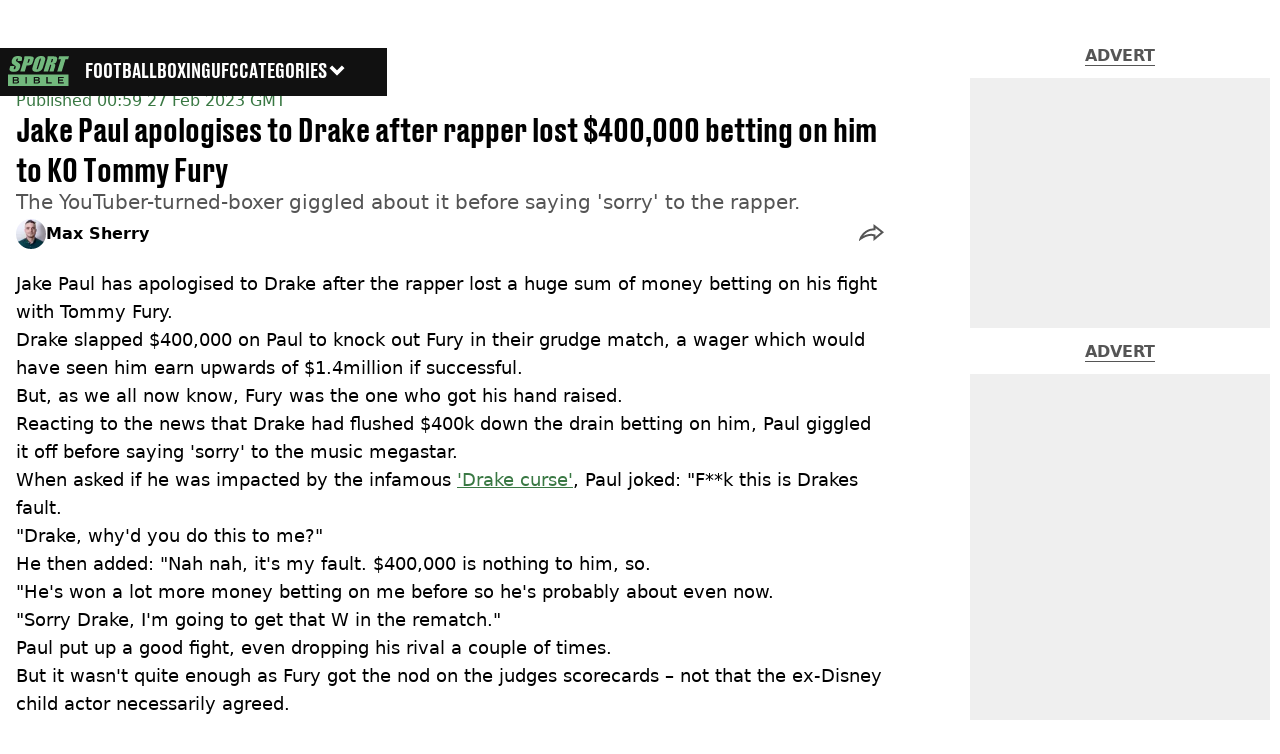

--- FILE ---
content_type: text/css; charset=UTF-8
request_url: https://www.sportbible.com/_next/static/css/ca667f0768a42dbd.css
body_size: 549
content:
.author_author__31cHv{--card-gap:var(--small-spacing);--category-order:1;--title-font-size:var(--text-lg);--category-font-size:var(--text-md);--time-font-size:var(--text-md);--time-color:var(--time-color);--date-card-loop-category-display:flex}@media screen and (min-width:768px){.author_author__31cHv{--time-color:var(--color-ash-grey);--card-loop-columns:3;--time-font-size:var(--text-base);--date-card-loop-card-justify:space-between}}@media screen and (min-width:1024px){.author_author__31cHv{--date-card-loop-category-display:none;--date-card-loop-card-justify:flex-start}}.relative-time_time__NucxI{display:var(--time-display,block);color:var(--relative-time-color,var(--time-color,var(--color-primary)));font-family:var(--relative-time-font,var(--font-secondary));font-size:var(--time-font-size,var(--text-sm));font-weight:var(--relative-time-font-weight,var(--font-normal));font-style:var(--relative-time-font-style,normal)}.relative-time_skeletonTime__3qxcW{display:var(--time-display,block);order:var(--time-order)}@media screen and (min-width:768px){.relative-time_skeletonTime__3qxcW{margin-bottom:var(--small-spacing);width:5rem;height:var(--large-spacing)}}.soft-notification-modal_modal__8KcpZ{position:fixed;right:0;bottom:0;left:0;z-index:999;display:flex;flex-direction:column;gap:1rem;margin:0 auto;box-shadow:0 4px 10px 0 rgba(0,0,0,.25);border-radius:8px 8px 0 0;padding:1rem;width:100%;max-width:337px;background:var(--soft-notification-modal-background,#fff);transition:top .5s}.soft-notification-modal_logo__B5jap{align-self:flex-start;--unilad-logo-color:var(--soft-notification-logo-color);--foodbible-logo-color:var(--color-primary)}.soft-notification-modal_logo__B5jap svg{height:var(--soft-notification-logo-height,40px)}.soft-notification-modal_hidden__DlVfz{display:none}.soft-notification-modal_modal__8KcpZ p{font-family:var(--notification-copy-font,var(--font-secondary));font-size:16px;font-weight:400;font-style:normal}.soft-notification-modal_buttons__aFFml{display:flex;gap:.75rem}.soft-notification-modal_buttons__aFFml>:first-child{background:var(--color-smoke-grey)}.soft-notification-modal_buttons__aFFml>:nth-child(2){background:var(--color-almost-black)}.soft-notification-modal_button__cAyZ0{border:none;border-radius:8px;padding:.75rem;width:170px;cursor:pointer;color:#fff;font-family:var(--notification-button-font,var(--font-secondary));font-size:16px;font-weight:600;font-style:normal}@media screen and (min-width:768px){.soft-notification-modal_modal__8KcpZ{border-radius:var(--notification-modal-border-radius,8px 8px 0 0);max-width:384px;inset:var(--notification-modal-inset,auto 0 0)}.soft-notification-modal_headerOffset__p6Mdk{top:var(--notification-modal-header-offset)}}@media screen and (min-width:1024px){.soft-notification-modal_modal__8KcpZ{inset:0 auto auto .5rem;border-radius:0 0 8px 8px;margin-top:var(--notification-modal-margin-top)}.soft-notification-modal_headerOffset__p6Mdk{top:var(--notification-modal-header-offset,var(--header-offset))}}.time_time__kjGuN{display:var(--time-display,block);color:var(--time-color,var(--color-primary));font-family:var(--time-font);font-size:var(--time-font-size,var(--text-base));font-weight:var(--time-font-weight,var(--font-normal))}

--- FILE ---
content_type: text/x-component
request_url: https://www.sportbible.com/boxing?_rsc=15p00
body_size: -227
content:
0:{"b":"Kiw3AbfOSraBQ2qhjrGWU","f":[["children","sportbible","children","meta",["meta",{"children":[["meta","boxing","c"],{"children":["__PAGE__?{\"geo\":\"us\",\"isUSA\":\"\"}",{}]}]}],null,null]],"S":false}


--- FILE ---
content_type: application/javascript; charset=UTF-8
request_url: https://www.sportbible.com/_next/static/chunks/9994-ca5b679712c69dc6.js
body_size: 5354
content:
(self.webpackChunk_N_E=self.webpackChunk_N_E||[]).push([[9994],{29994:(e,t,a)=>{"use strict";a.d(t,{JWPlayer:()=>h});var n=a(95155),o=a(81996),r=a.n(o),l=a(12115),i=a(54203),s=a(76046),c=a(84661),u=a(8023),d=a(89026),I=a(96888),G=a(92507),p=a(49405);let m=function(e,t){let a=arguments.length>2&&void 0!==arguments[2]?arguments[2]:[],n=arguments.length>3&&void 0!==arguments[3]?arguments[3]:null,o=jwplayer(e.current).setup(t);return window&&n&&(window.jwplayers=window.jwplayers||{},window.jwplayers[n]=o),a.forEach(e=>{o.on(e,t=>{let a=new CustomEvent("jwplayer/".concat(n,"/").concat(e),{detail:t});window.dispatchEvent(a)})}),o};var g=a(4081);let w=async e=>{let{adsConfig:t,adSlotName:a,adscheduleid:n,slotID:o,adOutput:r,vpa:l,adSizes:i,cmsId:s,article:c,searchParams:u,apstag:d,prebid:I,headers:G}=e,p=await (0,g.O)({adSlotName:a,slotID:o,adOutput:r,vpa:l,adSizes:i,cmsId:s,article:c,searchParams:u,apstag:d,prebid:I,headers:G}),m=t||window.jwDefaults.advertising;return n&&(m.adscheduleid=n),{advertising:{...m,vpaidcontrols:!0,schedule:[{offset:"pre",tag:p,type:"linear"}]}}},v=e=>{let{playerId:t,id:a,playlist:n,aspectRatio:o,isAutoPlay:r,isMuted:l,hasRelated:i,preload:s,recommendedPlaylist:c}=e,u={pid:t,autoPause:{viewability:!0,pauseAds:!1},mute:l,autostart:r,displaytitle:!r,displaydescription:!r,generateSEOMetadata:!r,preload:s,aspectratio:o};return a?u.playlist="https://cdn.jwplayer.com/v2/media/".concat(a):u.playlist="https://cdn.jwplayer.com/v2/playlists/".concat(n),i&&(u.related={autoplaytimer:10,displayMode:"shelf",file:"//cdn.jwplayer.com/v2/playlists/".concat(c,"?related_media_id=MEDIAID"),onclick:"play",oncomplete:"autoplay"}),u};var y=a(16504),f=a.n(y);let h=e=>{let{id:t=null,adSlotName:a="",adscheduleid:o="",aspectRatio:r="16:9",playerId:g=null,playlist:y=null,adSizes:h="400x300|500x315|640x360|640x480",adOutput:_="vmap",hasAdsEnabled:b=!0,playerType:j="click",vpa:S={mode:"click",mute:0},cmsId:x="2660923",isAutoPlay:O=!1,preload:E="metadata",hasRelated:B=!1,recommendedPlaylist:P=null,isCbTracking:C=!1,eventListeners:F=[],isLazyLoad:k=!0,shouldPause:L=!1,shouldPlay:T=!1,shouldMute:A=!1,isIframe:N=!1}=e,R=(0,l.useRef)(),$=(0,l.useRef)(),[D,J]=(0,l.useState)(!k),{adsConfig:U,content:V}=(0,l.useContext)(c.J),{headers:M}=(0,l.useContext)(u.d),z=(0,s.useSearchParams)(),q=function(){let e=(0,l.useRef)(),[t,a]=(0,l.useState)(!1);return(0,l.useEffect)(()=>{t&&clearInterval(e.current)},[t,e]),(0,l.useEffect)(()=>(e.current=setInterval(function(){window.jwplayer&&a(window.jwplayer)},10),()=>clearInterval(e.current)),[]),t}(),W=(0,d.A)(),K=(0,I.U)(),X=(0,G.L)(),{hasRejected:Y,isICO:Z}=(0,p.Y)({}),H=(0,l.useId)();N&&(X=!0,Y=!1,Z=!1);let Q=v({playerId:g,id:t,aspectRatio:r,playlist:y,isAutoPlay:O,isMuted:S.mute||A,hasRelated:B,preload:E,recommendedPlaylist:P});return(0,l.useEffect)(()=>{if(!k)return()=>{};let e=R.current,t=new IntersectionObserver(e=>{e.forEach(e=>{e.isIntersecting&&(J(!0),t.disconnect())})},{rootMargin:"0px 0px 50% 0px",threshold:0});return t.observe(e),()=>{t.disconnect()}},[k]),(0,l.useEffect)(()=>{let e=async()=>{if(!X||$.current)return;let e={};if(b){let t=null==U?void 0:U.jwPlayer[j];e=await w({adsConfig:t,adSlotName:a,adscheduleid:o,slotID:"click"===j?"preroll":"JW_Autoplay",adOutput:_,vpa:S,adSizes:h,cmsId:x,article:V,searchParams:z,apstag:W,prebid:K,headers:M})}else e.advertising=null;$.current=m(R,{...Q,...e},F,t||g),C&&(window._cbv=window._cbv||[],window._cbv.push($.current))};q&&D&&(!b||W&&K)&&e()},[D,_,h,a,o,null==U?void 0:U.jwPlayer,V,x,Q,X,F,b,t,C,g,q,j,z,S,W,K]),(0,l.useEffect)(()=>{var e;L&&(null==$||null===(e=$.current)||void 0===e||e.pause())},[$,L]),(0,l.useEffect)(()=>{var e;T&&(null==$||null===(e=$.current)||void 0===e||e.play())},[$,T]),(0,l.useEffect)(()=>{var e;null==$||null===(e=$.current)||void 0===e||e.setMute(A)},[$,A]),(0,n.jsxs)("div",{className:f().container,"data-chromatic":"ignore",children:[(0,n.jsx)("div",{ref:R,className:f().player,"data-type":"jw-player","data-testid":"jw-player"}),D&&X&&!(Y&&Z)?(0,n.jsx)(i.default,{id:"jw-player-".concat(g,"-").concat(H),strategy:"afterInteractive",src:"https://cdn.jwplayer.com/libraries/".concat(g,".js")}):null]})};h.propTypes={playerId:r().string.isRequired,id:r().string,adSlotName:r().string,adscheduleid:r().string,playlist:r().string,adSizes:r().string,adOutput:r().string,hasAdsEnabled:r().bool,playerType:r().string,vpa:r().shape({mode:r().string,mute:r().number}),cmsId:r().string,isAutoPlay:r().oneOfType([r().bool,r().string]),preload:r().oneOf(["metadata","auto","none"]),hasRelated:r().bool,recommendedPlaylist:r().string,isCbTracking:r().bool,eventListeners:r().arrayOf(r().string),isLazyLoad:r().bool,shouldPause:r().bool,shouldPlay:r().bool,aspectRatio:r().string,shouldMute:r().bool,isIframe:r().bool}},8023:(e,t,a)=>{"use strict";a.d(t,{d:()=>n});let n=(0,a(12115).createContext)({})},84661:(e,t,a)=>{"use strict";a.d(t,{J:()=>n});let n=(0,a(12115).createContext)({})},88476:(e,t,a)=>{"use strict";a.d(t,{S:()=>o,s:()=>n});let n=e=>e.filter(e=>"video"===e.mediaType).map(e=>e.helpers.qsParams()).join("").replace(/^&/,""),o=e=>{let{a9:t,slots:a}=e;return new Promise((e,n)=>{try{t.fetchBids({slots:a,timeout:2e3},t=>{e(t)})}catch(e){n(e)}})}},46588:(e,t,a)=>{"use strict";a.d(t,{YW:()=>r,tt:()=>s,uo:()=>c,G2:()=>i,_5:()=>l});let n=["testmode"],o={fb1722:"fb1722",fb1847:"fb1847",ob1922:"ob1922",ob1902:"ob1902",ig1924:"ig1924",ig1936:"ig1936",sn1645:"sn1645",tw1532:"tw1532",FB1001:"FB1001",FB1002:"FB1002",FB1003:"FB1003",FB1004:"FB1004",FB1005:"FB1005",FB1006:"FB1006",FB1007:"FB1007",FB1008:"FB1008",FB1009:"FB1009",FB1010:"FB1010",IG1001:"IG1001",IG1002:"IG1002",IG1003:"IG1003",IG1004:"IG1004",IG1005:"IG1005",IG1006:"IG1006",IG1007:"IG1007",IG1008:"IG1008",IG1009:"IG1009",IG1010:"IG1010",IG1011:"IG1011",IG1012:"IG1012",IG1013:"IG1013",IG1014:"IG1014",IG1015:"IG1015",IG1016:"IG1016",IG1017:"IG1017",IG1018:"IG1018",IG1019:"IG1019",IG1020:"IG1020",IG1021:"IG1021",IG1022:"IG1022",IG1023:"IG1023",IG1024:"IG1024",IG1025:"IG1025",IG1026:"IG1026",IG1027:"IG1027",IG1028:"IG1028",IG1029:"IG1029",IG1030:"IG1030",IG1031:"IG1031",IG1032:"IG1032",IG1033:"IG1033",IG1034:"IG1034",IG1035:"IG1035",IG1036:"IG1036",IG1037:"IG1037",IG1038:"IG1038",IG1039:"IG1039",IG1040:"IG1040",IG1041:"IG1041",IG1042:"IG1042",IG1043:"IG1043",IG1044:"IG1044",IG1045:"IG1045",IG1046:"IG1046",IG1047:"IG1047",IG1048:"IG1048",IG1049:"IG1049",IG1050:"IG1050",IG1051:"IG1051",IG1052:"IG1052",IG1053:"IG1053",IG1054:"IG1054",IG1055:"IG1055",IG1056:"IG1056",IG1057:"IG1057",IG1058:"IG1058",IG1059:"IG1059",IG1060:"IG1060",IG1061:"IG1061",IG1062:"IG1062",IG1063:"IG1063",IG1064:"IG1064",IG1065:"IG1065",IG1066:"IG1066",IG1067:"IG1067",IG1068:"IG1068",IG1069:"IG1069",IG1070:"IG1070",IG1071:"IG1071",IG1072:"IG1072",IG1073:"IG1073",IG1074:"IG1074",IG1075:"IG1075",IG1076:"IG1076",IG1077:"IG1077",IG1078:"IG1078",IG1079:"IG1079",IG1080:"IG1080",IG1081:"IG1081",IG1082:"IG1082",IG1083:"IG1083",IG1084:"IG1084",IG1085:"IG1085",IG1086:"IG1086",IG1087:"IG1087",IG1088:"IG1088",IG1089:"IG1089",IG1090:"IG1090",IG1091:"IG1091",IG1092:"IG1092",IG1093:"IG1093",IG1094:"IG1094",IG1095:"IG1095",IG1096:"IG1096",IG1097:"IG1097",IG1098:"IG1098",IG1099:"IG1099",IG1100:"IG1100",uniladtech:"uniladtech"},r=(e,t)=>{let{sizes:a,adUnitPath:n,adElementId:o,adType:r}=t;return"outofpage"===r?e.defineOutOfPageSlot(n,o):e.defineSlot(n,a,o)},l=(e,t)=>{Object.entries(t).forEach(t=>{let[a,n]=t;e.setTargeting(a,n)})},i=e=>{let{searchParams:t}=e;if(t&&"undefined"!=typeof document){let e=t.get("utmSource");if(o[e])return o[e];let a=document.referrer;if(a&&a.match(/.*(news360|flipboard|newsnow|apple-news|news.google|news.url.google|organic|search.yahoo|cdn.ampproject.org|images.google|googleapis.com|googleweblight.com|op-mobile.opera.com|news.opera-api.com|bing.com|duckduckgo|yandex|search.aol.com|yahoo.com).*/i))return"SEO"}return"direct"},s=e=>{let{searchParams:t}=e;if(t){let e={};return n.forEach(a=>{t.has(a)&&(e[a]=t.get(a))}),e}return{}},c=e=>{let{slots:t,googleTag:a}=e,n=t.map(e=>e.slotID);return a.pubads().getSlots().filter(e=>{let[t]=e.getTargeting("ix-adslot");return -1!==n.indexOf(t)})}},81709:(e,t,a)=>{"use strict";a.d(t,{c_:()=>o,Pc:()=>r,TR:()=>l,k1:()=>i});let n=e=>e.replace(/<[^>]+>/g,"").replace(/\n|\s{2,}/g," ").replace(/[.,/#!$%^&*;:{}=\-_`~()]/g,"").split(" ").filter(e=>""!==e).length,o=()=>{try{let e=JSON.parse(window.localStorage.getItem("_psegs")||"[]").map(Number).filter(e=>e>=1e6).map(String),t=JSON.parse(window.localStorage.getItem("_ppam")||"[]"),a=JSON.parse(window.localStorage.getItem("_pcrprs")||"[]");return e.concat(t).concat(a)}catch(e){return console.error("error",e),[]}},r=()=>"permutive=".concat(JSON.parse(window.localStorage.getItem("_pdfps")||"[]").slice(0,250).join(","),"&"),l=e=>new Promise((t,a)=>{try{e.readyWithTimeout(()=>{t()},"realtime",1500)}catch(e){a(e)}}),i=(e,t,a)=>{let o={};if("content"===t){var r,l,i;o.type="article",o.article={id:a.id,title:a.title.replace('"',"'"),author:a.author.name.replace('"',"'"),categories:a.categories.map(e=>e.slug),tags:(a.tags||[]).map(e=>e.slug),rating:null===(l=a.properties)||void 0===l?void 0:null===(r=l[0])||void 0===r?void 0:r.slug,publishedAt:new Date(a.publishedAt).toISOString(),modifiedAt:new Date(a.updatedAt).toISOString(),wordCount:n((null==a?void 0:a.body)||""),imageCount:((null==a?void 0:null===(i=a.body)||void 0===i?void 0:i.match(/<img/g))||[]).length,watson:{entityNames:"$alchemy_entity_names",taxonomyLabels:"$alchemy_taxonomy_labels",taxonomy:"$alchemy_taxonomy",keywords:"$alchemy_keywords",entities:"$alchemy_entities",concepts:"$alchemy_concepts",emotion:"$alchemy_document_emotion",sentiment:"$alchemy_document_sentiment"}}}else o.type=t;e&&o&&e.addon("web",{page:o})}},98618:(e,t,a)=>{"use strict";a.d(t,{O:()=>n,Z:()=>o});let n=e=>{let{dfpSlots:t,prebid:a,permutiveKeys:n,rating:o}=e;return new Promise(e=>{a.rp.requestBids({callback:()=>{e()},gptSlotObjects:t,data:{segments:{p_standard:n},keywords:{properties:o},adt:["veryLow","medium","low","high"],alc:["veryLow","medium","low","high"],dlm:["veryLow","medium","low","high"],drg:["veryLow","medium","low","high"],hat:["veryLow","medium","low","high"],vio:["veryLow","medium","low","high"],fr:["false","true"]}}),setTimeout(()=>{e()},2e3)})},o=e=>{let{adSlotName:t,prebid:a}=e;return new Promise((e,n)=>{try{a.rp.requestVideoBids({adSlotName:t,playerSize:[640,360],callback:t=>{if(null==t?void 0:t.adTagUrl){let a=new URL(t.adTagUrl).searchParams.get("cust_params");e(a)}else e()}})}catch(e){n(e)}setTimeout(()=>{e()},2e3)})}},33069:(e,t,a)=>{"use strict";a.d(t,{XF:()=>r,yL:()=>o});let n=()=>{let e=document.cookie.match(/exp-(.*?)=(.*?)(?:; |$)/g),t=[];return e&&(t=e.map(e=>{let t=e.match(/exp-(.*?)=(.*?)(?:; |$)/);return{[t[1]]:t[2]}})),t},o=()=>n().map(e=>{let t=Object.keys(e)[0];return"".concat(t,":").concat(e[t])}),r=()=>n().map(e=>{let t=Object.keys(e)[0];return"".concat(t,".").concat(e[t])}).join("!")},89026:(e,t,a)=>{"use strict";a.d(t,{A:()=>o});var n=a(12115);let o=()=>{let[e,t]=(0,n.useState)(null);return(0,n.useEffect)(()=>{let e;return e=setInterval(function(){window.apstag&&(t(window.apstag),clearInterval(e))},10),()=>{clearInterval(e)}},[]),e}},49405:(e,t,a)=>{"use strict";a.d(t,{Y:()=>s});var n=a(81996),o=a.n(n),r=a(8023),l=a(12115),i=a(92507);let s=e=>{let{geo:t=null}=e,[a,n]=(0,l.useState)(null),o=(0,i.L)(),{flags:s}=(0,l.useContext)(r.d),c=t||(null==s?void 0:s.geo)||"XX";return(0,l.useEffect)(()=>{var e;(null===(e=window)||void 0===e?void 0:e.__tcfapi)&&window.__tcfapi("addEventListener",2,(e,t)=>{t&&window.__tcfapi("getCustomVendorConsents",2,(e,t)=>{if(t){let{grants:t}=e;n(Object.values(t||{}).some(e=>!1===e.vendorGrant))}})})},[o]),{hasRejected:a,isICO:(null==c?void 0:c.toLowerCase())==="gb"}};s.propTypes={geo:o().string}},96888:(e,t,a)=>{"use strict";a.d(t,{U:()=>o});var n=a(12115);let o=()=>{let[e,t]=(0,n.useState)(null);return(0,n.useEffect)(()=>{let e;return e=setInterval(function(){window.pbjs&&window.pbjs.rp&&(t(window.pbjs),clearInterval(e))},10),()=>{clearInterval(e)}},[]),e}},92507:(e,t,a)=>{"use strict";a.d(t,{L:()=>o});var n=a(12115);let o=()=>{let[e,t]=(0,n.useState)(null);return(0,n.useEffect)(()=>{var e,a;(null===(e=window)||void 0===e?void 0:e.__tcfapi)&&(null===(a=window)||void 0===a||a.__tcfapi("addEventListener",2,(e,a)=>{("useractioncomplete"===e.eventStatus||"tcloaded"===e.eventStatus)&&a&&(t(e),window.__tcfapi("removeEventListener",2,()=>{},e.listenerId))}))},[]),e}},4081:(e,t,a)=>{"use strict";a.d(t,{O:()=>d});var n=a(33069),o=a(46588),r=a(88476),l=a(98618),i=a(81709);let s=()=>{let e=(0,n.yL)();return e.length?"experiments=".concat(e,"&"):""},c=e=>{let t="";if(null==e?void 0:e.id){var a;if(t+="contentId=".concat(e.id,"&"),(null===(a=e.sponsor)||void 0===a?void 0:a.name)&&(t+="sponsor=".concat(e.sponsor.name,"&")),(null==e?void 0:e.tags)&&e.tags.length){let a=e.tags.map(e=>e.slug).join(",");t+="tags=".concat(a,"&")}}return t},u=e=>{let t=(0,o.tt)({searchParams:e});return(t=Object.entries(t)).length?"".concat(t.map(e=>{let[t,a]=e;return"".concat(t,"=").concat(a)}).join("&"),"&"):""},d=async e=>{let t,a,{adSlotName:n,slotID:o,adOutput:d,vpa:I,adSizes:G,cmsId:p,article:m,searchParams:g,apstag:w,prebid:v,headers:y,adRule:f=1,vpos:h,withPubxVideoKV:_,nexx360:b=!1}=e,j=s();j+=c(m),j+=u(g),j+=(0,i.Pc)();let S="";if(b||([t,a]=await Promise.allSettled([(0,r.S)({a9:w,slots:[{slotID:o,mediaType:"video",sizes:[[640,360]]}]}),(0,l.Z)({prebid:v,adSlotName:n})])),(null==t?void 0:t.value)&&(j+=(0,r.s)(t.value)),(null==a?void 0:a.value)&&(j+="".concat(a.value,"&")),"function"==typeof window.getPubxVideoKV&&_)try{let e=window.getPubxVideoKV(n);e&&Object.keys(e).length&&(j+="".concat(Object.entries(e).map(e=>{let[t,a]=e;return"".concat(encodeURIComponent(t),"=").concat(encodeURIComponent(null!=a?a:"undefined"))}).join("&"),"&"))}catch(e){console.error("Error fetching PubxVideoKV data:",e)}return(null==y?void 0:y.get("CF-IPCountry"))&&(j+="geo=".concat(null==y?void 0:y.get("CF-IPCountry"),"&")),h&&(S="&vpos=".concat(h)),j=encodeURIComponent(j),"https://pubads.g.doubleclick.net/gampad/ads?sz=".concat(G,"&iu=").concat(n,"&ciu_szs=300x250&ad_rule=").concat(f,"&impl=s&gdfp_req=1&env=vp&output=").concat(d,"&unviewed_position_start=1&vpa=").concat(I.mode,"&vpmute=").concat(I.mute,"&cmsid=").concat(p,"&url=").concat(window.location.toString(),"&description_url=__page-url__&correlator=__timestamp__&vid=__item-mediaid__").concat(S,"&vpi=0&cust_params=").concat(j,"videotag%3D__item-tags__%26video_player%3Djw_player")}},16504:e=>{e.exports={container:"jw-player_container__wuaGn",player:"jw-player_player__tBJrb"}}}]);